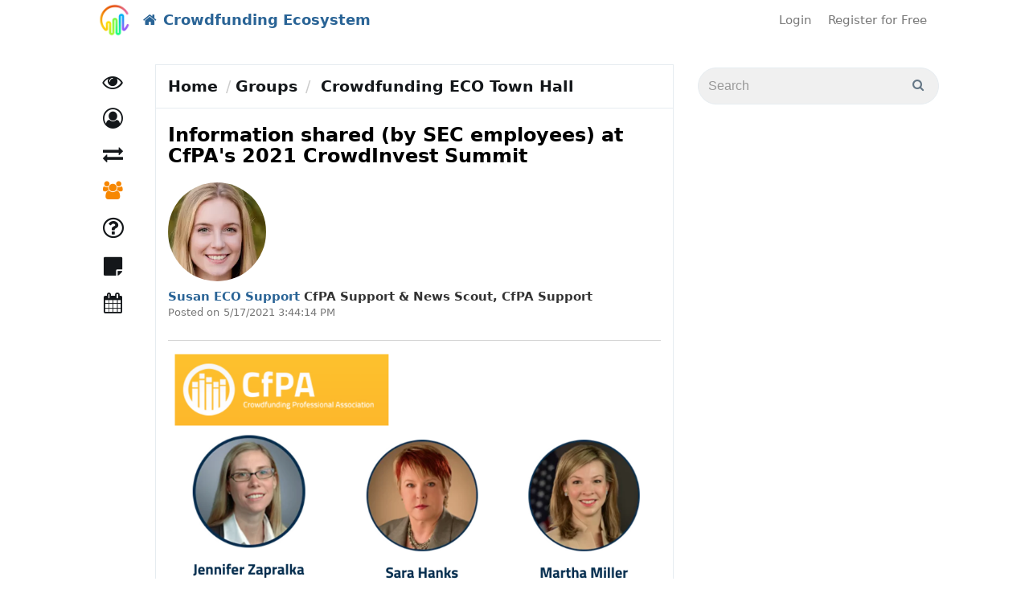

--- FILE ---
content_type: text/html; charset=utf-8
request_url: https://www.crowdfundingecosystem.com/Account/Login?authReturnUrl=%2Ffilemanager%2Fsimplefilepicker%3FonlyImages%3DFalse
body_size: 14380
content:

<!DOCTYPE html>

<html>
<head>
	
	<link rel="dns-prefetch" href="https://www.gstatic.com">
	<link rel="dns-prefetch" href="https://www.google.com">
	<link rel="dns-prefetch" href="https://fonts.gstatic.com">
	<link rel="dns-prefetch" href="https://platform.twitter.com">
	<link rel="dns-prefetch" href="https://www.youtube.com">
	<link rel="dns-prefetch" href="https://www.google-analytics.com">
	<link rel="dns-prefetch" href="https://fonts.googleapis.com">
	<link rel="dns-prefetch" href="https://cdn.syndication.twimg.com">
	<link rel="dns-prefetch" href="https://syndication.twitter.com">
	<link rel="dns-prefetch" href="https://googleads.g.doubleclick.net">

	<meta name="viewport" content="width=device-width, initial-scale=1.0" />
			<title>Login - Crowdfunding Ecosystem</title>
	
	<meta name="description" content='Crowdfunding Ecosystem and Professional Community #regulatedinvestmentcrowdfunding' />
	<meta name="keywords" content='Regulated Investment Crowdfunding, Reg A+, Reg CF, #regulatedinvestmentcrowdfunding, #RIC' />
	<link rel='shortcut icon' type='image/x-icon' href="/image/favicon/98cbaa44d955460893ef86e3bd41a437" />

	<link href="/Content/moderncss?v=jPQMlNlzk5cJ3nlzyswtAjNlFpPzgQugrI5KUUUPNa01" rel="stylesheet" async />

									<script>
		var isAuthenticated = false;
	</script>
	
	<style>
		body {
			padding-bottom: 150px !important;
		}

		.main-content {
			min-height: 450px;
			position: relative;
		}

		.field-icon {
			float: right;
			margin-left: -25px;
			margin-top: -30px;
			position: relative;
			margin-right: 5px;
			z-index: 12;
		}
		.classic-ui .field-icon {
			margin-top: 15px;
			margin-right: 5px;
		}
	</style>
	<link rel="canonical" href="https://www.crowdfundingecosystem.com/account/login" />

	<style>
		.alerts {
			position: fixed;
			top: 10px;
			width: 100%;
			margin-right: 20px;
		}

		.disabled-menu a {
			color: gray;
			cursor: not-allowed;
		}

		#categoriesdd li {
			float: none;
			border-radius: 0;
		}

		@media (min-width: 768px) {
			#top-menu-collapse {
				text-align: right;
				margin-left: 0;
			}

			#top-menu-header {
				box-sizing: initial !important;
			}
		}
	</style>


	








	<style>
		#topLevelMenu a.askAnyExpertBtn, #topLevelMenu button.askAnyExpertBtn {
			background: #fafafa;
		}
	</style>
	<style>
		#topLevelMenu a.askAnyExpertBtn, #topLevelMenu button.askAnyExpertBtn {
			border-color: #868383;
			border-width: 1px;
			border-style: solid;
		}
	</style>
	<style>
		#topLevelMenu a.askAnyExpertBtn, #topLevelMenu button.askAnyExpertBtn {
			color: #5f5959 !important;
		}
	</style>
	<style>
		#topLevelMenu a.askAnyExpertBtn:hover, #topLevelMenu button.askAnyExpertBtn:hover {
			background: #71ec70 !important;
		}
	</style>

	

	<script>
		(function (i, s, o, g, r, a, m) {
			i['GoogleAnalyticsObject'] = r; i[r] = i[r] || function () {
				(i[r].q = i[r].q || []).push(arguments)
			}, i[r].l = 1 * new Date(); a = s.createElement(o),
				m = s.getElementsByTagName(o)[0]; a.async = 1; a.src = g; m.parentNode.insertBefore(a, m)
		})(window, document, 'script', '//www.google-analytics.com/analytics.js', 'ga');
			ga('create', 'UA-54878304-1');	

			ga('create', 'UA-67342206-8', 'auto', { 'name': 'sponsor0' });	
					ga('send', 'pageview');
					ga('sponsor0.send', 'pageview');

	</script>

	<!--[if lt IE 9]>
		<script src="https://oss.maxcdn.com/libs/html5shiv/3.7.0/html5shiv.js"></script>
		<script src="https://oss.maxcdn.com/libs/respond.js/1.4.2/respond.min.js"></script>
	<![endif]-->
</head>
<body class="modern-ui ">
	<input name="__RequestVerificationToken" type="hidden" value="1pwJ-WsTXZuEfvkiz50YZxXWqk3ReaWcH67eYRVgCNfA5Et2EDpkdqUUeZWlLF3ZBKqSWmkmLvhbQXooOhJ_RIBUFbJo_uT8BFjDSvXUBPk1" />
	<div id="header">
		

		<nav class="navbar navbar-default navbar-ecn" style="margin-bottom: 0;">


			<div class="container-fluid navbar-wrapper">
				<div class="header_company-logo navbar-logo">
					
						<a href="/">
							<img src="/image/sitelogo/1f7929d358194d339050e2869aa79209" alt="" />
						</a>
				</div>
				<div class="navbar-header" id="top-menu-header" style="box-sizing: initial;">
					<button type="button" class="navbar-toggle collapsed" data-toggle="collapse" data-target="#top-menu-collapse" aria-expanded="false">
						<span class="sr-only">Toggle navigation</span>
						<span class="icon-bar"></span>
						<span class="icon-bar"></span>
						<span class="icon-bar"></span>
					</button>
						<a href="/" class="navbar-brand">
							<i class="fa fa-home"></i>
							<span>Crowdfunding Ecosystem</span>
						</a>
				</div>
				<div class="collapse navbar-collapse" id="top-menu-collapse">
					<ul class="nav navbar-nav navbar-right" id="topLevelMenu">
							<li>
								<a href="/account/login" class="tm-login">Login</a>
							</li>
								<li>
									<a href="/account/register" class="tm-register">Register for Free</a>
								</li>
													<li style="display:none;">
								<div class="hidden-xs">
									<a id="search-link" href="#" class="tm-search">Search</a>
									<div id="search-popup">
										<form action="/Search" class="form-inline pull-right" role="search" method="GET">
											<p id="popup-pointer"></p>
											<p>
												<input class="form-control" id="search" name="search" placeholder="Search" type="text" value="" /><input type="submit" value="" style="top: 10px" />
											</p>

										</form>
									</div>
								</div>
								<div class="visible-xs-block">
									<form action="/Search" class="" role="search" method="GET">
										<div class="input-group">
											<input class="form-control" id="search" name="search" placeholder="Search" type="text" value="" />
											<span class="input-group-btn">
												<button type="submit" value="" class="btn btn-default">
													<i class="fa fa-search" aria-hidden="true"></i>
												</button>
											</span>
										</div>
									</form>
								</div>
							</li>
					</ul>
				</div>
			</div>
		</nav>


	</div>

	<div class="main-container" id="js-container">
		<div class="main-container-content">
			<div class="navigation_wrap bottomMenu" id="sideNativation">
				<div class="navigation">
					<ul class="mainmenu">


	<li class="" data-tab-name="Feed"><a href="/feed" class="exp-tabs_icon-feed"><span class="exp-tabs_text">Discover</span></a></li>

	<li class="categories-dropdown dropdown " data-tab-name="Categories" style="z-index: 991;">
		<a href="/people/browse/1"
		   class="dropdown-toggle exp-tabs_icon-expert" role="button" aria-haspopup="true" aria-expanded="false"><span class="exp-tabs_text">Contributors<span class="caret"></span></span></a>
		<ul class="dropdown-menu" id="categoriesdd">
					<li class=""><a href="/people/accounting">Accounting</a></li>
					<li class=""><a href="/people/blockchain---crypto">Blockchain &amp; Crypto</a></li>
					<li class=""><a href="/people/community-development">Community Development</a></li>
					<li class=""><a href="/people/funding-portals">Funding Portals</a></li>
					<li class=""><a href="/people/impact-investing">Impact Investing</a></li>
					<li class=""><a href="/people/insurance">Insurance</a></li>
					<li class=""><a href="/people/intrastate">Intrastate</a></li>
					<li class=""><a href="/people/investor-education">Investor Education</a></li>
					<li class=""><a href="/people/issuer-education">Issuer Education</a></li>
					<li class=""><a href="/people/law---legal">Law &amp; Legal</a></li>
					<li class=""><a href="/people/real-estate">Real Estate</a></li>
					<li class=""><a href="/people/reg-a-">Reg A+</a></li>
					<li class=""><a href="/people/reg-cf">Reg CF</a></li>
					<li class=""><a href="/people/regulations---compliance">Regulations &amp; Compliance</a></li>
					<li class=""><a href="/people/tax-issues">Tax Issues</a></li>
		</ul>
	</li>
				<li class=" " data-tab-name="BuyersGuide">
					<a href="/listing" class=" exp-tabs_icon-buyers-guide"><span class="exp-tabs_text">Vendor Directory</span></a>
				</li>
					<li class="" data-tab-name="Ama">
						<a href="/g" class="exp-tabs_icon-groups"><span class="exp-tabs_text">Groups</span></a>
					</li>
				<li class=" " data-tab-name="Ama">
					<a href="/ask" class="exp-tabs_icon-qa"><span class="exp-tabs_text">Q&amp;A</span></a>
				</li>
				<li class="" data-tab-name="Kb">
					<a href="/kb" class="exp-tabs_icon-knowledge"><span class="exp-tabs_text">Knowledge</span></a>
				</li>
				<li class=" " data-tab-name="Events">
					<a href="/events" class=" exp-tabs_icon-events"><span class="exp-tabs_text">Events (Beta)</span></a>
				</li>




					</ul>
				</div>
			</div>

			<div class="container-fluid main-content" role="main">

				<div class="content-wrap">

					<div class="main-content_filter">

					</div>

					<div class="js-main-content">
						


						<div class="content_wrapper">
							<div class="content">
								
<div id="login-box" style="background: rgba(229, 229, 229, 0.8);" class="col-xs-12 col-sm-10 col-md-8 col-md-offset-2">
	<div class="row">
		
		
		<h2>Login to your Account</h2>
		<div class="col-sm-7 col-lg-8" id="login-form">
			<p>
				Enter login Email and password 
					or <a href="/account/register">Register using your Email address:</a>
			</p>
<form action="/account/login?returnUrl=https%3A%2F%2Fwww.crowdfundingecosystem.com%2Ffilemanager%2Fsimplefilepicker%3FonlyImages%3DFalse" id="loginForm" method="post" role="form"><input name="__RequestVerificationToken" type="hidden" value="KzKHv_F7esu0IkqzppbVWfL5VZsVb94w10stjKZZPXxOPrIQYEnFOFgjG_tjWaTswLk84KJCKEhJOOfqsB3jjxt3oGumPbdgB0i1TXzZkJY1" /><div class="validation-summary-valid" data-valmsg-summary="true"><ul><li style="display:none"></li>
</ul></div>				<p class="loginform-email">
					<input data-val="true" data-val-required="The Email field is required." id="Email" name="Email" placeholder="Email" type="text" value="" />
					<span class="loginlabel">Your e-mail address</span>
				</p>
				<p class="loginform-password">
					<input data-val="true" data-val-required="The Password field is required." id="Password" name="Password" placeholder="Password" type="password" />
					<span toggle="#Password" class="fa fa-fw fa-eye field-icon toggle-password"></span>
					<span class="loginlabel">Password</span>
				</p>
				<p class="loginform-remember">
					<input data-val="true" data-val-required="The RememberMe field is required." id="remember" name="RememberMe" type="checkbox" value="true" /><input name="RememberMe" type="hidden" value="false" />
					<label for="remember">Remember me on this computer</label>
				</p>
				<p class="clearfix loginform-submit"><input type="submit" name="l-submit" id="l-submit" class="l-btn" value="Login" /> <a id="forgot" href="/account/passwordrecoverrequest">Forgot your password?</a></p>
</form>		</div>
		
<form action="/account/externallogin?ReturnUrl=https%3A%2F%2Fwww.crowdfundingecosystem.com%2Ffilemanager%2Fsimplefilepicker%3FonlyImages%3DFalse" method="post"><input name="__RequestVerificationToken" type="hidden" value="kqX_C_6i_bOFbgHMbOvR0kaWgIKYgYnOSrWioh5dGr4-rXP4jRdm7zo5E-SlxzYuPlfdNeh2afw5nw8EBTe88nJzPBxXSD676eSvIqIgSG41" />			<div class="col-sm-5 col-lg-4" id="login-opts">
					<p>Login or Register using:</p>

				<p class="social-btn-linkedin">
					<button type="submit" class="social-btn icon-img" id="LinkedIn" name="provider" value="LinkedIn"
							title="Log in using your LinkedIn account">
						<span id="icon-l" class="social-btn-icon"></span><span class="social-btn-text">Linkedin</span>
					</button>
				</p>
				
				
				<p class="social-btn-google">
					<button type="submit" class="social-btn icon-img" id="Google" name="provider" value="Google"
							title="Log in using your Google account">
						<span id="icon-g"></span><span class="social-btn-text">Google</span>
					</button>
				</p>
				
					<div class="loginform-terms"><div class="formatted-content" ></div></div>
			</div>
</form>


	</div>
</div>

<div class="login-form-fade"></div>


							</div>
						</div>

					</div>
				</div>

				<div class="side-panel">
						<form action="/Search" class="search-form main-search-form" role="search" method="GET">
							<div class="input-group">
								<input class="form-control" id="search" name="search" placeholder="Search" type="text" value="" />
								<span class="input-group-btn">
									<button type="submit" value="" class="btn btn-default">
										<i class="fa fa-search" aria-hidden="true"></i>
									</button>
								</span>
							</div>
						</form>
					
					
	<div class="banners-wrap" style="margin-top: 50px;" >
	<div class="" style="text-align: center;">
			<div class="" style="display: inline-block;">
				<a href="https://cfpa.org/join-us-become-a-sponsor/" target="_blank">
					<img src="/image/smallbanner/28fd0f9951a545e3847a179f93f7bfab" class="img-responsive" />
				</a>
			</div>
			<div class="" style="display: inline-block;">
				<a href="https://www.dealmaker.tech?utm_source=display&amp;utm_medium=website&amp;utm_campaign=CfPA+Display&amp;utm_id=CfPA+Display" target="_blank">
					<img src="/image/smallbanner/76bef6bff8c443f5ae2c16cb2cd29be7" class="img-responsive" />
				</a>
			</div>
	</div>
</div>



				</div>



			</div>

		</div>
		<div id="footer" class="clearfix">
			<div class="default-footer">
				<div class="footer-social-icons">
							<span class="fa-stack fa-lg">
								<a href="https://www.facebook.com/CrowdfundingProfessionalAssociation" target="_blank" id="icon-FaceBook">
									<i class="fa fa-circle fa-stack-2x" style="color:RGB(84,84,84)"></i>
									<i class="fa fa-facebook fa-stack-1x fa-inverse"></i>
								</a>
							</span>
							<span class="fa-stack fa-lg">
								<a href="https://www.linkedin.com/company/crowdfunding-professional-association" target="_blank" id="icon-LinkedIn">
									<i class="fa fa-circle fa-stack-2x" style="color:RGB(84,84,84)"></i>
									<i class="fa fa-linkedin fa-stack-1x fa-inverse"></i>
								</a>
							</span>
							<span class="fa-stack fa-lg">
								<a href="https://cfpa.org" target="_blank" id="icon-Website">
									<i class="fa fa-circle fa-stack-2x" style="color:RGB(84,84,84)"></i>
									<i class="fa fa-dribbble fa-stack-1x fa-inverse"></i>
								</a>
							</span>
				</div>

				<div class="skins" style="display:none;">
					
<li class="switch-views_wrap">
	<div class="switch-views">
		<a href="/layout/setfixedlayout" class="active">
			<span class="glyphicon glyphicon-th-large" aria-hidden="true"></span>
		</a>

		<a href="/layout/setwidelayout" class="inactive">
			<span class="glyphicon glyphicon-th-list glyphicon-flip" aria-hidden="true"></span>
		</a>
	</div>
</li>
					ECO Sponsor: Crowdfunding Professional Association
				</div>

				<div class="footer-menu">
					<a href="http://www.brainsy.social/terms">Terms</a> <a href="http://www.brainsy.social/policy">Privacy</a> <a href="#" id="feedbackDlgBtn">Feedback & Support</a>
				</div>

				<p class="copyright">Powered by Brainsy, Inc. (Patented and Patents Pending)</p>
			</div>
				<div style="padding: 15px; padding-left: 0;" class="custom-footer">
					<div class="formatted-content" ></div>
				</div>
		</div>

	</div>

	<script src="/bundles/ecn_modern?v=QbJyAM2TKf8GUg5j0BVlkvWlDNbOaLLw10746o7-Fy81"></script>

	<script>
	var __recaptcha_widgetRenderCallsArr = __recaptcha_widgetRenderCallsArr || [];
	var recaptcha_key = "6LcBTxQTAAAAADGrvvWDET08xK61Uii_zpptw2Gp";
</script>



	
<script type="text/javascript">
	ecn.skin.systemShortName = 'ECO';
	ecn.skin.systemFileBrowserTitle = 'ECO File Browser';
	ecn.systemSettings.ui.maxAttachSize = 10;
	ecn.isAuthenticated = false;
	ecn.profile.isExpert = false;
	ecn.registrationPopupDelay = undefined;
	ecn.filePickerUrl = '/filemanager/filepicker';
	ecn_phones.resend_url = '/phones/resendcode';

	ecn.setModeratorPostsCount(0);
	ecn.setModeratorAmaMessagesCount(0);
	ecn.setModeratorSuggestedLinksCount(0);

	ecn.setSponsorPendingGroupsCount(0);

	ecn.setExpertCallQueueLength(0);
	ecn.setUserCallQueueLength(0);
	ecn.setInCallQueueLength(0);

	ecn.setSkippedNotificationsCountAma(0);
	ecn.setSkippedNotificationsCountGroups(0);

	ecn.setNotificationsInGroupsCount(0);
	ecn.setGroupsCommitmentsCount(0);

	ecn.setAmaNewQuestionsCount(0)
	ecn.setBuyersGuideNewQuestionsCount(0)
	ecn.setUserMentionsCount(0)

	ecn.enableHashtagsInFeed = true;
	ecn.enableHashtagsInKb =  true;
	ecn.enableHashtagsInGroups =  true;
	ecn.enableHashtagsInAma =  true;
	ecn.enableHashtagsInBgAma =  true;

	ecn.logoutTimer = 0;
</script>

<div class="modal fade" tabindex="-1" role="dialog" id="upvotesListPopup">
	<div class="modal-dialog" role="document">
		<div class="modal-content">
			<div class="modal-header">
				<button type="button" class="close" data-dismiss="modal" aria-label="Close"><span aria-hidden="true">&times;</span></button>
				<h4 class="modal-title">Upvotes</h4>
			</div>
			<div class="modal-body" id="upvotesListPopupBody">

			</div>
		</div>
	</div>
</div>
	<script>
		ecn.modernLayout = true;
		ecn.tinyMceCustomStylesFile = '/content/tinymce/content_modern.css';
	</script>


	<div class="modal fade" id="feedbackDlg" tabindex="-1" role="dialog" aria-labelledby="myModalLabel" aria-hidden="true">
		<div class="modal-dialog">
			<div class="modal-content" style="padding: 15px;" id="feedbackDlgContent">

			</div>
		</div>
	</div>

	<script type="text/template" id="feedbackDlgBodyTemplate">
		<iframe title="Feedback Form" class="freshwidget-embedded-form" id="freshwidget-embedded-form"
				src="https://brainsy.freshdesk.com/widgets/feedback_widget/new?&widgetType=embedded&screenshot=No&captcha=yes" scrolling="no"
				height="500px" width="100%" frameborder="0"></iframe>
	</script>


	<div class="modal fade" id="shareCommentDlg" tabindex="-1" role="dialog" aria-labelledby="myModalLabel" aria-hidden="true">
		<div class="modal-dialog">
			<div class="modal-content">
				<div class="modal-header">
					<button type="button" class="close" data-dismiss="modal" aria-label="Close"><span aria-hidden="true">&times;</span></button>
					<h4 class="modal-title">Share something...</h4>
				</div>
				<div class="modal-body" style="padding: 30px;">
					<div class="share-bar-container">
					</div>
				</div>

			</div>
		</div>
	</div>

	<div id="shareContentResult" style="display: none;">
		<div class="alert alert-info text-info">
			Your content was sent. <a href="/feed">View</a>
		</div>
	</div>


	<script type="text/javascript">

		$(document).ready(function () {
			// http://stackoverflow.com/questions/7703878/how-can-i-hold-twitter-bootstrap-popover-open-until-my-mouse-moves-into-it/23820526#23820526
			var originalLeave = $.fn.popover.Constructor.prototype.leave;
			$.fn.popover.Constructor.prototype.leave = function (obj) {
				var self = obj instanceof this.constructor ?
					obj : $(obj.currentTarget)[this.type](this.getDelegateOptions()).data('bs.' + this.type);
				var container, timeout;

				originalLeave.call(this, obj);

				if (obj.currentTarget) {
					if (false === self.options.container) {
						container = $(obj.currentTarget).siblings('.popover');
					}
					else {
						container = $('.popover', self.options.container);
					}
					timeout = self.timeout;
					container.one('mouseenter', function () {
						clearTimeout(timeout);
						container.one('mouseleave', function () {
							$.fn.popover.Constructor.prototype.leave.call(self, self);
						});
					});
				}
			};

			$('.toolTipItem').popover({ delay: { show: 0, hide: 500 }, trigger: 'hover', title: 'Hint', placement: 'auto' });
		});
		$(document).ready(function () {
			$("#search-link").click(function () {
				$("#search-popup").fadeToggle();
				return false;
			});
		});

	</script>

	
	<script>
		$(document).ready(function () {
			$('#loginForm').on('submit', function (e) {
				e.preventDefault();
				var val = $('#Email').val();
				val = $.trim(val);
				$('#Email').val(val);
				this.submit();
			});
		});

		ecn.registrationPopupDelay = 0;

		$(".toggle-password").click(function () {

			$(this).toggleClass("fa-eye fa-eye-slash");
			var input = $($(this).attr("toggle"));
			if (input.attr("type") == "password") {
				input.attr("type", "text");
			} else {
				input.attr("type", "password");
			}
		});
	</script>


	<div class="modal fade modal-lg" id="chooseAttachedImageDlg" tabindex="-1" role="dialog" aria-labelledby="myModalLabel" aria-hidden="true">
		<div class="modal-dialog">
			<div class="modal-content">
				<div class="modal-header">
					<button type="button" class="close" data-dismiss="modal" aria-hidden="true">&times;</button>
					<h4 class="modal-title" id="myModalLabel">Select file...</h4>
				</div>
				<div class="modal-body">
				</div>
				<div class="modal-footer">
					<button type="button" class="btn btn-danger" data-dismiss="modal" id="removeImageBtn">Remove</button>
					<button type="button" class="btn btn-default" data-dismiss="modal">CANCEL</button>
				</div>
			</div>
		</div>
	</div>

	
<div class="modal fade" tabindex="-1" role="dialog" id="repostWithCommentDlg" style="z-index: 1100;">
	<div class="modal-dialog" role="document">
		<div class="modal-content" style="z-index: 22000">
			<div class="modal-header">
				<button type="button" class="close" data-dismiss="modal" aria-label="Close"><span aria-hidden="true">&times;</span></button>
				<h4 class="modal-title">Repost with comment</h4>
			</div>
			<div class="modal-body">
				<div class="form-group">
					<select class="form-control" id="repostViewingPermission" name="viewingPermission"><option value="0">Public: Visible to anyone on or off this site</option>
<option value="2">My Connections: Visible only to your connections.</option>
</select>
				</div>
				<div class="form-group">
					<textarea cols="20" id="repostCommentEdit" name="Comment" placeholder="Begin typing your comment ..." rows="2">
</textarea>
				</div>
				<div class="form-group" id="repostPreview">

				</div>
			</div>
			<div class="modal-footer">
				<button type="button" class="btn btn-default" data-dismiss="modal">Close</button>
				<button type="button" class="btn btn-success js-post-repost-with-comment" data-dismiss="modal">Repost</button>
			</div>
		</div>
	</div>
</div>


<div class="modal fade" tabindex="-1" role="dialog" id="feedProhibitedContentActionsDlg" style="z-index: 1100; ">
	<div class="modal-dialog" role="document" style="max-width: 240px;">
		<div class="modal-content" style="z-index: 22000">
			<div class="modal-header">
				<button type="button" class="close" data-dismiss="modal" aria-label="Close"><span aria-hidden="true">&times;</span></button>
				<h4 class="modal-title">Post not sent</h4>
			</div>
			<div class="modal-body">

				<p>
					We’re sorry, but we weren’t able to send your Post. Would you like to revise and retry or save this Post in drafts?
				</p>
				<div class="" style="text-align:center;">
					<button type="button" class="btn btn-default" style="width: 100%;" id="confirmSaveFeedDraftBtn">Save to Drafts</button>
					<button type="button" class="btn btn-default" style="width: 100%;" data-dismiss="modal">Revise & Retry</button>
					<button type="button" class="btn btn-danger" style="width: 100%;" id="deleteProhibitedContentBtn">Delete & Cancel</button>
				</div>
			</div>
		</div>
	</div>
</div>


<div class="modal" tabindex="-1" role="dialog" id="contentDialog" style="z-index: 1100; ">
	<div class="modal-dialog" role="document">
		<div class="modal-content" style="z-index: 22000">
			<div class="modal-header">
				<button type="button" class="close" data-dismiss="modal" aria-label="Close"><span aria-hidden="true">&times;</span></button>
				<div class="modal-header-content" style="font-weight: bold;"></div>
			</div>
			<div class="modal-body">

			</div>
			<div class="modal-footer">
				<button type="button" class="btn btn-danger" data-dismiss="modal">Close</button>
				<button type="button" class="btn print-dialog-btn pull-left" style="display: none;">
					<i class="fa fa-print" aria-hidden="true"></i>
				</button>
			</div>
		</div>
	</div>
</div>

<div id="simpleProgressPopup">
	<div style="width: 100px; margin-left: auto; margin-right: auto; margin-top: 45vh;">
		<i class="fa fa-spinner fa-spin fa-3x fa-fw"></i>
	</div>
</div>

	<div class="modal fade modal-lg" id="giveGiftDlg" tabindex="-1" role="dialog" aria-labelledby="giveGiftDlgLabel" aria-hidden="true">
		<div class="modal-dialog">
			<div class="modal-content">
				<div class="modal-header">
					<button type="button" class="close" data-dismiss="modal" aria-hidden="true">&times;</button>
					<h4 class="modal-title" id="giveGiftDlgLabel">Give a gift</h4>
				</div>
				<div class="modal-body" id="giveGiftDlgBody">
				</div>
				<div class="modal-body" id="giveGiftDlgBodyLoader" style="text-align: center;">
					<i class="fa fa-spinner fa-spin fa-3x fa-fw"></i>
				</div>
			</div>
		</div>
	</div>

	<script>
		$("abbr.timeago").timeago();
		$(document).ready(function () {
			$('[data-toggle="popover"]').popover({ container: 'body', placement: 'auto', trigger: 'click hover' });
		});
	</script>
	
<div class="modal fade" tabindex="-1" role="dialog" id="confirm-phone-dlg" style="z-index: 1100;">
	<div class="modal-dialog" role="document">
		<div class="modal-content" style="z-index: 22000">
			<div class="modal-header">
				<button type="button" class="close" data-dismiss="modal" aria-label="Close"><span aria-hidden="true">&times;</span></button>
				<h4 class="modal-title">Confirm your phone <span class="phone-number"></span></h4>
			</div>
			<div class="modal-body" id="confirm-phone-form">
				
			</div>
			<div class="modal-footer">
				<button type="button" class="btn btn-default" data-dismiss="modal">Close</button>
			</div>
		</div>
	</div>
</div>
	
	<div class="alerts" id="alert_placeholder" style="z-index: 1001">

	</div>
	<div id="newAmaMessageDlgContainer">
	</div>
	<script id="newAmaMessageDlgTemplate" type="text/template">
		
<div class="modal" tabindex="-1" role="dialog" id="askQuestionDlg">
	<div class="modal-dialog modal-dialog-primary" role="document" id="replyFormPlaceholder0">
		<div class="modal-content">

				<div class="modal-header" >
					<button type="button" class="close" data-dismiss="modal" aria-label="Close"><span aria-hidden="true">&times;</span></button>
					<img src="" style="display: none;" class="ask-expert-avatar"/>
					<h4 class="modal-title" >
						Asking
						<span>all experts on Crowdfunding Ecosystem</span>
					</h4>
				</div>
<form action="/ama/newanonymousquestion" data-ajax="true" data-ajax-begin="ama.submitMessageFromPopup" data-ajax-method="POST" data-ajax-success="ama.newMessageFromPopupSuccess" id="form0" method="post" style="width:100%;">					<div class="modal-body">
						<div>
							<div class="reply-form-placeholder" style="border: 0; margin: 0; padding: 0;">
<input id="ExpertFullName" name="ExpertFullName" type="hidden" value="" /><input data-val="true" data-val-required="The PopupDlg field is required." id="PopupDlg" name="PopupDlg" type="hidden" value="True" /><input id="ExpertCommonId" name="ExpertCommonId" type="hidden" value="" /><input data-val="true" data-val-number="The field ParentMessageId must be a number." id="ParentMessageId" name="ParentMessageId" type="hidden" value="" /><input data-val="true" data-val-number="The field RootMessageId must be a number." id="RootMessageId" name="RootMessageId" type="hidden" value="" />									<div class="form-group title-editor">
										<h3 style="margin-top: 0;">Write a question here ...<span class="text-danger">&nbsp;(Free)</span></h3>
										<textarea autocomplete="off" class="form-control length-counter" cols="80" data-counter-id="#questionLengthCounter" data-val="true" data-val-maxlength="Question: 288 characters maximum" data-val-maxlength-max="288" data-val-minlength="Question: 10 characters mininum" data-val-minlength-min="10" data-val-required="Question: 10 characters mininum" id="Title" maxlength="288" minlength="10" name="Title" placeholder="My question is..." rows="3">
</textarea>
										<div id="questionLengthCounter"></div>
									</div>
									<div class="form-group" style="margin-bottom: 0;">
										<label>
											<span class="text-danger" id="warningIfToAllExperts">
												Questions and replies are posted publicly on the ECO website.
												<a href="/people/browse/1" target="_blank">View featured experts.</a>
											</span>
											<span class="text-danger" id="warningIfToOneExperts">
												Questions and replies are posted publicly on the ECO website.
												If an expert declines to answer your question, it may be passed along to others.
												
											</span>
										</label>
									</div>
									<div class="form-group radio">
										<label>
											<input class="anonymousQuestionRB" data-val="true" data-val-required="The NewUserRegistration field is required." id="NewUserRegistration" name="NewUserRegistration" onchange="ama.newUserRegistrationChanged($(this));" type="radio" value="False" />
											Post Anonymously
										</label>
									</div>
									<div class="form-group radio">
										<label>
											<input checked="checked" id="NewUserRegistration" name="NewUserRegistration" onchange="ama.newUserRegistrationChanged($(this));" type="radio" value="True" />
											Register when submitting your Question (and receive a notification when an Answer is posted).
											Existing users <a href="/account/login?returnUrl=https%3A%2F%2Fwww.crowdfundingecosystem.com%2Faccount%2Flogin%3FreturnUrl%3Dhttps%253A%252F%252Fwww.crowdfundingecosystem.com%252Fask%252Fwhy-is-finra-the-entity-responsible-for-granting-reg-cf-portal-licenses" id="saveBeforeLoginBtn">Login</a>.
										</label>
									</div>
									<div id="newUserRegistrationFields" class="newUserRegistrationFields">
										<div class="row">
											<div class="col-sm-6">
												<label for="FirstName">First Name</label>
												<input class="form-control" data-val="true" data-val-maxlength="The field FirstName must be a string or array type with a maximum length of &#39;64&#39;." data-val-maxlength-max="64" id="FirstName" name="FirstName" placeholder="First Name" type="text" value="" />
											</div>
											<div class="col-sm-6">
												<label for="LastName">Last Name</label>
												<input class="form-control" data-val="true" data-val-maxlength="The field LastName must be a string or array type with a maximum length of &#39;64&#39;." data-val-maxlength-max="64" id="LastName" name="LastName" placeholder="Last Name" type="text" value="" />
											</div>
											<div class="col-sm-12" style="margin-top: 10px;">
												<label for="Email">Email address (not shared)</label>
												<input class="form-control" id="Email" name="Email" placeholder="Email Address" type="text" value="" />
											</div>
										</div>
										<div class="form-group">
											<label style="font-weight: normal;">By registering, you agree to the <a href="http://www.brainsy.social/terms" target="_blank">ECO website Terms</a>. (Expert will receive Question after email address confirmed).</label>
										</div>
									</div>
									<div class="form-group">
										<textarea class="form-control" cols="100" data-html="0" id="Text" name="Text" placeholder="Add any details here (recommended)" rows="5" style="width: 100%;">
</textarea>
									</div>
									<div class="form-group">
										<div class="panel panel-default">
											<div class="panel-heading" role="tab" id="headingOne">
												<h4 class="panel-title">
													<a data-toggle="collapse" data-parent="#accordion" href="#collapseOne" aria-expanded="true" aria-controls="collapseOne"
													   style="color: #2a6496;">
														Click to select categories for your question (required)
													</a>
												</h4>
											</div>
											<div id="collapseOne" class="panel-collapse collapse-in collapse in" role="tabpanel" aria-labelledby="headingOne">
												<div class="panel-body tags-container">
													<ul style="padding-left: 0;" class="tags-list">
														<li class="checkbox">
	<input data-val="true" data-val-number="The field Id must be a number." data-val-required="The Id field is required." id="Tags_0__Id" name="Tags[0].Id" type="hidden" value="321" />
	<input id="Tags_0__Name" name="Tags[0].Name" type="hidden" value="Accounting" />
	<label>
		<input class="tag-checkbox" data-val="true" data-val-required="The Selected field is required." id="Tags_0__Selected" name="Tags[0].Selected" type="checkbox" value="true" /><input name="Tags[0].Selected" type="hidden" value="false" />
		Accounting
	</label>
</li>
<li class="checkbox">
	<input data-val="true" data-val-number="The field Id must be a number." data-val-required="The Id field is required." id="Tags_1__Id" name="Tags[1].Id" type="hidden" value="134" />
	<input id="Tags_1__Name" name="Tags[1].Name" type="hidden" value="Blockchain &amp; Crypto" />
	<label>
		<input class="tag-checkbox" data-val="true" data-val-required="The Selected field is required." id="Tags_1__Selected" name="Tags[1].Selected" type="checkbox" value="true" /><input name="Tags[1].Selected" type="hidden" value="false" />
		Blockchain &amp; Crypto
	</label>
</li>
<li class="checkbox">
	<input data-val="true" data-val-number="The field Id must be a number." data-val-required="The Id field is required." id="Tags_2__Id" name="Tags[2].Id" type="hidden" value="128" />
	<input id="Tags_2__Name" name="Tags[2].Name" type="hidden" value="Community Development" />
	<label>
		<input class="tag-checkbox" data-val="true" data-val-required="The Selected field is required." id="Tags_2__Selected" name="Tags[2].Selected" type="checkbox" value="true" /><input name="Tags[2].Selected" type="hidden" value="false" />
		Community Development
	</label>
</li>
<li class="checkbox">
	<input data-val="true" data-val-number="The field Id must be a number." data-val-required="The Id field is required." id="Tags_3__Id" name="Tags[3].Id" type="hidden" value="117" />
	<input id="Tags_3__Name" name="Tags[3].Name" type="hidden" value="Funding Portals" />
	<label>
		<input class="tag-checkbox" data-val="true" data-val-required="The Selected field is required." id="Tags_3__Selected" name="Tags[3].Selected" type="checkbox" value="true" /><input name="Tags[3].Selected" type="hidden" value="false" />
		Funding Portals
	</label>
</li>
<li class="checkbox">
	<input data-val="true" data-val-number="The field Id must be a number." data-val-required="The Id field is required." id="Tags_4__Id" name="Tags[4].Id" type="hidden" value="127" />
	<input id="Tags_4__Name" name="Tags[4].Name" type="hidden" value="Impact Investing" />
	<label>
		<input class="tag-checkbox" data-val="true" data-val-required="The Selected field is required." id="Tags_4__Selected" name="Tags[4].Selected" type="checkbox" value="true" /><input name="Tags[4].Selected" type="hidden" value="false" />
		Impact Investing
	</label>
</li>
<li class="checkbox">
	<input data-val="true" data-val-number="The field Id must be a number." data-val-required="The Id field is required." id="Tags_5__Id" name="Tags[5].Id" type="hidden" value="320" />
	<input id="Tags_5__Name" name="Tags[5].Name" type="hidden" value="Insurance" />
	<label>
		<input class="tag-checkbox" data-val="true" data-val-required="The Selected field is required." id="Tags_5__Selected" name="Tags[5].Selected" type="checkbox" value="true" /><input name="Tags[5].Selected" type="hidden" value="false" />
		Insurance
	</label>
</li>
<li class="checkbox">
	<input data-val="true" data-val-number="The field Id must be a number." data-val-required="The Id field is required." id="Tags_6__Id" name="Tags[6].Id" type="hidden" value="124" />
	<input id="Tags_6__Name" name="Tags[6].Name" type="hidden" value="Intrastate" />
	<label>
		<input class="tag-checkbox" data-val="true" data-val-required="The Selected field is required." id="Tags_6__Selected" name="Tags[6].Selected" type="checkbox" value="true" /><input name="Tags[6].Selected" type="hidden" value="false" />
		Intrastate
	</label>
</li>
<li class="checkbox">
	<input data-val="true" data-val-number="The field Id must be a number." data-val-required="The Id field is required." id="Tags_7__Id" name="Tags[7].Id" type="hidden" value="325" />
	<input id="Tags_7__Name" name="Tags[7].Name" type="hidden" value="Investor Education" />
	<label>
		<input class="tag-checkbox" data-val="true" data-val-required="The Selected field is required." id="Tags_7__Selected" name="Tags[7].Selected" type="checkbox" value="true" /><input name="Tags[7].Selected" type="hidden" value="false" />
		Investor Education
	</label>
</li>
<li class="checkbox">
	<input data-val="true" data-val-number="The field Id must be a number." data-val-required="The Id field is required." id="Tags_8__Id" name="Tags[8].Id" type="hidden" value="324" />
	<input id="Tags_8__Name" name="Tags[8].Name" type="hidden" value="Issuer Education" />
	<label>
		<input class="tag-checkbox" data-val="true" data-val-required="The Selected field is required." id="Tags_8__Selected" name="Tags[8].Selected" type="checkbox" value="true" /><input name="Tags[8].Selected" type="hidden" value="false" />
		Issuer Education
	</label>
</li>
<li class="checkbox">
	<input data-val="true" data-val-number="The field Id must be a number." data-val-required="The Id field is required." id="Tags_9__Id" name="Tags[9].Id" type="hidden" value="118" />
	<input id="Tags_9__Name" name="Tags[9].Name" type="hidden" value="Law &amp; Legal" />
	<label>
		<input class="tag-checkbox" data-val="true" data-val-required="The Selected field is required." id="Tags_9__Selected" name="Tags[9].Selected" type="checkbox" value="true" /><input name="Tags[9].Selected" type="hidden" value="false" />
		Law &amp; Legal
	</label>
</li>
<li class="checkbox">
	<input data-val="true" data-val-number="The field Id must be a number." data-val-required="The Id field is required." id="Tags_10__Id" name="Tags[10].Id" type="hidden" value="122" />
	<input id="Tags_10__Name" name="Tags[10].Name" type="hidden" value="Real Estate" />
	<label>
		<input class="tag-checkbox" data-val="true" data-val-required="The Selected field is required." id="Tags_10__Selected" name="Tags[10].Selected" type="checkbox" value="true" /><input name="Tags[10].Selected" type="hidden" value="false" />
		Real Estate
	</label>
</li>
<li class="checkbox">
	<input data-val="true" data-val-number="The field Id must be a number." data-val-required="The Id field is required." id="Tags_11__Id" name="Tags[11].Id" type="hidden" value="319" />
	<input id="Tags_11__Name" name="Tags[11].Name" type="hidden" value="Reg A+" />
	<label>
		<input class="tag-checkbox" data-val="true" data-val-required="The Selected field is required." id="Tags_11__Selected" name="Tags[11].Selected" type="checkbox" value="true" /><input name="Tags[11].Selected" type="hidden" value="false" />
		Reg A+
	</label>
</li>
<li class="checkbox">
	<input data-val="true" data-val-number="The field Id must be a number." data-val-required="The Id field is required." id="Tags_12__Id" name="Tags[12].Id" type="hidden" value="322" />
	<input id="Tags_12__Name" name="Tags[12].Name" type="hidden" value="Reg CF" />
	<label>
		<input class="tag-checkbox" data-val="true" data-val-required="The Selected field is required." id="Tags_12__Selected" name="Tags[12].Selected" type="checkbox" value="true" /><input name="Tags[12].Selected" type="hidden" value="false" />
		Reg CF
	</label>
</li>
<li class="checkbox">
	<input data-val="true" data-val-number="The field Id must be a number." data-val-required="The Id field is required." id="Tags_13__Id" name="Tags[13].Id" type="hidden" value="115" />
	<input id="Tags_13__Name" name="Tags[13].Name" type="hidden" value="Regulations &amp; Compliance" />
	<label>
		<input class="tag-checkbox" data-val="true" data-val-required="The Selected field is required." id="Tags_13__Selected" name="Tags[13].Selected" type="checkbox" value="true" /><input name="Tags[13].Selected" type="hidden" value="false" />
		Regulations &amp; Compliance
	</label>
</li>
<li class="checkbox">
	<input data-val="true" data-val-number="The field Id must be a number." data-val-required="The Id field is required." id="Tags_14__Id" name="Tags[14].Id" type="hidden" value="329" />
	<input id="Tags_14__Name" name="Tags[14].Name" type="hidden" value="Tax Issues" />
	<label>
		<input class="tag-checkbox" data-val="true" data-val-required="The Selected field is required." id="Tags_14__Selected" name="Tags[14].Selected" type="checkbox" value="true" /><input name="Tags[14].Selected" type="hidden" value="false" />
		Tax Issues
	</label>
</li>

														<hr />
														<li class="checkbox">
															<label>
																<input id="unclassified-checkbox" name="Unclassified" type="checkbox" value="true" /><input name="Unclassified" type="hidden" value="false" />
																Unclassified
															</label>
														</li>
													</ul>
												</div>
											</div>
										</div>
									</div>
									<div class="form-group">
										<div id="recaptcha"></div>
									</div>
							</div>
						</div>
					</div>
					<div class="modal-footer">
							<button type="button" class="btn btn-default" data-dismiss="modal">Cancel</button>
							<button type="submit" class="btn btn-primary js-ama-submit-btn" disabled>Submit</button>
					</div>
</form>
		</div>
	</div>
</div>
	</script>

<div class="modal fade" tabindex="-1" role="dialog" id="registerPopupDlg">
	<div class="modal-dialog modal-dialog-primary" role="document">
		<div class="modal-content">
			<div class="modal-header">
				<button type="button" class="close" data-dismiss="modal" onclick="ecn.onRegisterDlgClose();"
						aria-label="Close">
					<span aria-hidden="true">&times;</span>
				</button>
				<h4 class="modal-title">Register (FREE) and Get Email News Updates</h4>
			</div>
			<div class="modal-body" id="registerPopupDlgBody">

				<p>
	New users only. Existing users <a href="/account/login">Login</a>
	or
	<a href="/account/passwordrecoverrequest">Recover</a> your password.
</p>
<form action="/account/registerdlgpost" data-ajax="true" data-ajax-begin="ecn.onRegisterDlgBeginRequest" data-ajax-complete="ecn.onRegisterDlgSuccess" data-ajax-method="POST" data-ajax-mode="replace" data-ajax-update="#registerPopupDlgBody" id="registerPopupDlgForm" method="post" role="form"><input name="__RequestVerificationToken" type="hidden" value="Ys4cnHxsQ9vNiOZVSjkxmi_sg1AGDa8-eB5iBk9YMB0MZrVgejuOB4O-WsipfH9aKXXxRuL2euLFbW7A_bM5ED4UllKvNAEHYfh5m2Mub_Q1" /><input id="BountyReferralCode" name="BountyReferralCode" type="hidden" value="" />	<div class="row">
		<div class=" col-xs-12 col-sm-6">
			<div class="form-group">
				<input name="zz" class="form-control valid" id="zz" type="text" placeholder="First Name"
					   data-val-required="The FirstName field is required." data-val-maxlength-max="64"
					   data-val-maxlength="First Name is too long" data-val="true">
			</div>
		</div>
		<div class=" col-xs-12 col-sm-6">
			<div class="form-group">
				<input name="zzz" class="form-control valid" id="zzz" type="text" placeholder="Last Name"
					   data-val-required="The LastName field is required." data-val-maxlength-max="64" 
					   data-val-maxlength="First Name is too long" data-val="true">
			</div>
		</div>
	</div>
    <div class="form-group">
        
        <input class="form-control" data-val="true" data-val-email="The Email field is not a valid e-mail address." data-val-required="Required" id="Email" name="Email" placeholder="Email" type="text" value="" />

        <span class="field-validation-valid" data-valmsg-for="Email" data-valmsg-replace="true"></span>
    </div>
	<div class="form-group">
		
		<input class="form-control" data-val="true" data-val-equalto="Email addresses do not match" data-val-equalto-other="*.Email" data-val-required="Required" id="ConfirmEmail" name="ConfirmEmail" placeholder="Re-enter Email" type="text" value="" />

        <span class="field-validation-valid" data-valmsg-for="ConfirmEmail" data-valmsg-replace="true"></span>
	</div>
	<div class="form-group">
		<div class="recaptcha"></div>
	</div>
	<div class="form-group required-terms" style="margin-bottom: 0;">
		<input type="submit" value="Register" class="btn btn-primary pull-right">
		<span>By clicking Register you agree to the ECO website <a href="http://www.brainsy.social/terms" target="_blank">Terms</a>.</span>
	</div>
</form>
			</div>
		</div>
	</div>
</div>

	<script>
		$('#newAmaMessageDlgContainer').html($('#newAmaMessageDlgTemplate').html());
		$(document).ready(function () {
			$('[data-toggle="popover"]').popover({ container: 'body', placement: 'auto', trigger: 'hover' });
		});

		$('#feedbackDlgBtn').click(function (e) {
			e.preventDefault();
			$('#feedbackDlgContent').html($('#feedbackDlgBodyTemplate').html());
			$('#feedbackDlg').modal();
		});
	</script>

	<script>

		/* Height for Navigation and Side Panel */
		/*	var delay = (function(){
			  var timer = 0;
			  return function(callback, ms){
				clearTimeout (timer);
				timer = setTimeout(callback, ms);
			  };
			})();
			function updateNavigationHeight() {
				$( ".navigation" ).each(function() {
					var headerMenuHeight = $(this).height();
					var scrollHeight = $(window).height();
					var scrollHeightTotal = scrollHeight - 80;

					if (scrollHeight <= headerMenuHeight) {
						$(this).css("height", scrollHeightTotal);
					} else {
						$(this).css("height", 'auto');
					};
				});
			}
			function updateMenuHeight() {
				$( "#topLevelMenu .dropdown-menu" ).each(function() {
					var topMenuHeight = $(this).height();
					var topMenuTotalHeight = topMenuHeight + 30;
					var windowHeight = $(window).height();
					var windowHeightTotal = windowHeight - 30;

					if (windowHeight <= topMenuTotalHeight) {
						$(this).css("height", windowHeightTotal);
					} else {
						$(this).css("height", 'auto');
					};
				});
			}
			$(document).ready(function () {
				updateNavigationHeight()
				updateMenuHeight();
				$(window).resize(function() {
					delay(function(){
						updateNavigationHeight()
						updateMenuHeight();
					}, 500);
				});
			});
		*/
	</script>

	</body>
</html>


--- FILE ---
content_type: application/javascript
request_url: https://www.crowdfundingecosystem.com/Scripts/App/groups.js
body_size: 6841
content:
(function (ecn_groups, $, undefined) {
	ecn_groups.groupUrl = '';
	ecn_groups.filesCount = 0;
	ecn_groups.anonymousUser = false;
	var uploadErrorMessageVisible = false;
	var dropzone;

	function removeDropzone() {
		if (dropzone) {
			dropzone.destroy();
			dropzone = undefined;
		}
	}

	function removeHtmlEditors() {
		tinymce.remove();
	}

	function checkFilesForm() {
		var count = $('#mlAddFilesList tr:visible').length;
		if (count > 0 && $('#ml-files input[name=Title]').val())
			$('#addFilesToMediaSubmitBtn').prop('disabled', null);
		else
			$('#addFilesToMediaSubmitBtn').prop('disabled', 'disabled');
	}

	function initDropZone() {
		if (dropzone)
			removeDropzone();
		var previewNode = document.querySelector("#template");
		if (!previewNode)
			return;
		previewNode.id = "";
		var previewTemplate = previewNode.parentNode.innerHTML;
		previewNode.parentNode.removeChild(previewNode);

		dropzone = new Dropzone(document.body, {
			url: "/Groups/Upload",
			previewsContainer: "#previews",
			clickable: "#clickable",
			paramName: "file",
			maxFilesize: 10,
			thumbnailWidth: 80,
			thumbnailHeight: 80,
			parallelUploads: 20,
			previewTemplate: previewTemplate,
			autoQueue: true,
			hiddenInputContainer: '#dropzonecontainer',
			params: { groupUrl: ecn_groups.groupUrl },
			init: function () {
				this.on('success', function (file, data) {
					if (data.Error) {
						if (!uploadErrorMessageVisible) {
							uploadErrorMessageVisible = true;
							bootbox.alert(data.Message, function () {
								uploadErrorMessageVisible = false;
							});
						}
						return;
					}
					var template = $('#mlNewFileTemplate').html();
					template = template.replace('{FileName}', data.FileName);
					template = template.replace('{FileSize}', data.Size);
					template = template.replace('{Secret}', data.Secret);
					template = $(template);
					template.find('input[name=Secret]').attr('name', 'Files[' + ecn_groups.filesCount + '].Secret').val(data.Secret);
					template.find('input[name=Deleted]').attr('name', 'Files[' + ecn_groups.filesCount + '].Deleted').val('False');
					$('#mlAddFilesList').prepend(template);

					ecn_groups.filesCount++;
					checkFilesForm();
				});

				this.on("totaluploadprogress", function (progress) {
					document.querySelector("#total-progress .progress-bar").style.width = progress + "%";
				});

				this.on("sending", function (file) {
					document.querySelector("#total-progress").style.opacity = "1";
				});

				this.on("queuecomplete", function (progress) {
					document.querySelector("#total-progress").style.opacity = "0";
				});

				this.on("error", function (event) {
					if (event.size > ecn.systemSettings.ui.maxAttachSize * 1048576)
						bootbox.alert('The file you attempted to upload is too large. There is a limit of ' +
							ecn.systemSettings.ui.maxAttachSize + 'Mb for any single upload.');
				});
			}
		});

		dropzone.on("addedfile", function (file) {
			//$('#f')
		});

	}

	function mediaLibraryDescriptionHtmlEditor() {
		if (ecn_groups.anonymousUser) {
			var params = $.extend({}, ecn.tinyMceSettings, {
				setup: function (ed) {
					ed.on('keyup', function (editor) {
						var value = tinyMCE.activeEditor.getContent({ format: 'text' }).trim();
						checkTosViolations(value);
					});
				},
				selector: '#addToMediaLibraryDlgBody textarea[name=Description]',
				plugins: [
					'autoresize',
				],
				use_hashtags: ecn.enableHashtagsInGroups,
			});
			tinymce.init(params);
			return;
		}

		var params = $.extend({}, ecn.tinyMceSettings, {
			selector: '#addToMediaLibraryDlgBody textarea[name=Description]',
			plugins: [
			"autoresize advlist autolink link ecn_image lists ecn_drive",
			"code media",
			"paste"
			],
			toolbar: "undo redo | styleselect | bold italic | " +
			"alignleft aligncenter alignright alignjustify | bullist numlist outdent indent | link unlink ecn_image",
			setup: function (ed) {
				ed.on('keyup', function (editor) {
					var value = tinyMCE.activeEditor.getContent({ format: 'text' }).trim();
					checkTosViolations(value);
				});
			},
			mobile: {
				theme: 'silver',
				plugins: [
				"autoresize advlist autolink link ecn_image lists ecn_drive group_topic_attachment",
				"code media",
				"paste"
				],
				toolbar: "undo redo | bold italic | " +
				"bullist numlist | forecolor | link unlink ecn_image group_topic_attachment_new_file ecn_drive",
			},
			extended_valid_elements: 'span[original-email|class]',
		});
		params.use_hashtags = ecn.enableHashtagsInGroups;
		tinymce.init(params);
	}

	ecn_groups.showAddToLibraryDlg = function (group) {
		$.ajax({
			url: '/groups/AddLibraryItem?url=' + group,
			type: 'GET',
			cache: false,
			success: function (result) {
				$('#mediaLibraryDialogContainer').html(result);
				//$('#addToMediaLibraryDlgBody').html(result);
				initDropZone();
				$('#addToMediaLibraryDlg').modal();
				$('#addToMediaLibraryDlg').on('hide.bs.modal', function (e) {
					removeDropzone();
					removeHtmlEditors();
				});
				mediaLibraryDescriptionHtmlEditor();
				$('#mediaLibraryDialogContainer').find('form').removeData('validator');
				$('#mediaLibraryDialogContainer').find('form').removeData('unobtrusiveValidation');
				$.validator.unobtrusive.parse('#mediaLibraryDialogContainer form');
			}
		});
	}

	ecn_groups.addFilesToLibrarySuccess = function () {
		initDropZone();
		mediaLibraryDescriptionHtmlEditor();
	}

	ecn_groups.addFilesToLibraryBegin = function () {
		removeDropzone();
		removeHtmlEditors();
	}

	ecn_groups.dropdownItemClick = function () {
		$(this).closest('.dropdown').find('.dropdown-selected-text').html($(this).html());
	}

	$('#addToMediaLibraryBtn').click(function (e) {
		e.preventDefault();
		ecn_groups.showAddToLibraryDlg(ecn_groups.groupUrl);
	});

	$(document).on('keyup', '#ml-files input[name=Title]', function () {
		checkFilesForm();
	});

	$(document).on('click', '.removeMlFile', function (e) {
		e.preventDefault();
		$(this).closest('tr').find('.deleted-file').val('True');
		$(this).closest('tr').hide();
		checkFilesForm();
	});

	$(document).on('submit', '#addLinkToMediaLibraryForm', function () {
		if ($('#addLinkToMediaLibraryForm').valid()) {
			$('#addLinkToMediaSubmitBtn').prop('disabled', 'disabled');
		}
	});

	$(document).on('submit', '#addFilesToMediaLibraryForm', function () {
		if ($('#addFilesToMediaLibraryForm').valid()) {
			$('#addFilesToMediaSubmitBtn').prop('disabled', 'disabled');
		}
	});

	var messagePreviewTimer = null;
	var messagePreviewText = null;

	function showMessagePreview (id, text) {
		if (messagePreviewText == text)
			return;
		var data = new FormData();
		data.append("message", text);
		data.append("topicId", id);
		$.ajax({
			url: '/groups/MessagePreview',
			type: 'POST',
			data: data,
			cache: false,
			dataType: 'text',
			processData: false,
			contentType: false,
			success: function (data, textStatus, jqXHR) {
				var previewContainer = $('#replyFormPlaceholder' + id).find('.group-message-preview');
				previewContainer.html(data);
				previewContainer.find('abbr.timeago').timeago();
			}
		});
	}

	ecn_groups.onNewMessageChanged = function (id, text) {
		if (messagePreviewTimer) {
			clearTimeout(messagePreviewTimer);
			messagePreviewTimer = null;
		}
		messagePreviewTimer = setTimeout(function () {
			showMessagePreview(id, text);
		}, 1000);
	}

}(window.ecn_groups = window.ecn_groups || {}, jQuery));

var activeCommentId = 0;
var activeCommentRootMessageId = 0;
var simpleEditor = false;
var hideIfEmptyDescription = true;
var groupUrl = '';

function selectFile(url) {
	top.$('.mce-btn.mce-open').parent().find('.mce-textbox').val(url);
	$('#tinyMceFilePicker').modal('hide');
	// close Insert Image dialog if description is empty
	var okBtn = top.$('.mce-btn.mce-open').parents('.mce-reset').find('.mce-foot .mce-first');
	var descriptionEdit = top.$('.mce-btn.mce-open').parents('.mce-reset').find('.mce-container-body .mce-last.mce-formitem .mce-textbox');
	if (hideIfEmptyDescription) {
		if (descriptionEdit.val() == undefined || descriptionEdit.val() === '') {
			okBtn.trigger('click');
		}
	}
}

$(document).ready(function () {
	$(document).on('click', '.fileNameLink', function (e) {
		e.preventDefault();
		selectFile($(this).attr('href'));
	});
	$(document).on('click', '#removeAttachedFile', function (e) {
		e.preventDefault();
		top.$('input[name=LogoId]').val('');
		top.$('input[name=FileId]').val('');
		top.$('input[name=SelectedFileName]').val('').trigger('change');
	});
});

$(document).on('change', 'input[name=CreateCommitment]', function () {
	if ($(this).is(':checked')) {
		$('#commitmentEditor').show(300);
	} else {
		$('#commitmentEditor').hide(300);
	}
	setEmptyTextWarningVisibility();
});

$('#CommitmentDateDue').datepicker().on('changeDate', function (ev) {
	$(this).datepicker('hide');
});

function setupDateDueInlineEditor() {
	var nowTemp = new Date();
	var now = new Date(nowTemp.getFullYear(), nowTemp.getMonth(), nowTemp.getDate(), 0, 0, 0, 0);
	$('.commitment-date-inline').datepicker({
		onRender: function (date) {
			return date.valueOf() < now.valueOf() ? 'disabled' : '';
		}
	}).on('changeDate', function (ev) {
		$(this).trigger('change');
		$(this).datepicker('hide');
	});
}

setupDateDueInlineEditor();

$('#userSearch').autocomplete({
	minLength: 0,
	position: { my: 'right top', at: 'right bottom', collision: 'none' },
	source: function (request, response) {
		$.getJSON('/groups/MembersSearch', { url: groupUrl, searchTerm: request.term },
			response);
	},
	select: function (event, ui) {
		$('#assignToViewer').show();
		$('#assignToEditor').hide();
		$('#assignToProfile').html(ui.item.html);
		$('input[name=CommitmentAssignedTo]').val(ui.item.id);
		return false;
	}
})
.autocomplete("instance")._renderItem = function (ul, item) {
	return $("<li>")
		.append(item.html)
		.appendTo(ul);
};

$('#userSearch').focus(function () {
	$(this).autocomplete("search");
});

$(document).on('click', '#removeAssignTo', function (e) {
	e.preventDefault();
	$('#assignToViewer').hide();
	$('#assignToEditor').show();
	$('#assignToProfile').html('');
	$('input[name=CommitmentAssignedTo]').val('');
});

$(document).on('keypress', '#userSearch', checkEnter);

function checkEnter(e) {
	e = e || event;
	var txtArea = /textarea/i.test((e.target || e.srcElement).tagName);
	return txtArea || (e.keyCode || e.which || e.charCode || 0) !== 13;
}


function groupsLinkPreviewCallback(url, title, description, preview) {
	var currentTitle = $('#newTopicForm input[name=Title]').val();
	if (currentTitle == undefined || currentTitle == '') {
		$('#newTopicForm input[name=Title]').val(title);
	}
}

function newTopicHtmlEditor(filePickerUrl) {
	var plugins = [
			"autoresize advlist autolink link ecn_image lists ecn_drive group_topic_attachment",
			"code media",
			"paste"
	];
	if (ecn.profile.canTagUsers)
		plugins.push('ecn_autocompleter_for_groups');

	var params = $.extend({}, ecn.tinyMceSettings, {
		selector: 'textarea[name=Text]',
		plugins: plugins,
		toolbar: "undo redo | styleselect | bold italic | " +
			"alignleft aligncenter alignright alignjustify | bullist numlist | forecolor | link unlink ecn_image group_topic_attachment_new_file ecn_drive",
		setup: function (ed) {
			ed.on("init",
				function (editor) {
					var savedContent = $.cookie('amaContent');
					if (savedContent != undefined && tinymce.activeEditor != null)
						tinymce.activeEditor.setContent(savedContent);
				}
			);
			ed.on('keyup', function (editor) {
				var value = tinyMCE.activeEditor.getContent({ format: 'text' }).trim();
				checkTosViolations(value);

				var title = $('#newTopicForm input[name=Title]').val();
				if (title == undefined || title == '') {
					var links = $(tinyMCE.activeEditor.contentDocument).find('a');
					if (links.length > 0) {
						var firstUrl = $(links[0]).attr('href');
						if (firstUrl != undefined && firstUrl != '') {
							ecn.getUrlDetails(firstUrl, groupsLinkPreviewCallback, undefined);
						}
					}
				}
			});
		},
		mobile: {
			theme: 'silver',
			plugins: plugins,
			toolbar: "undo redo | bold italic | " +
			"bullist numlist | forecolor | link unlink ecn_image group_topic_attachment_new_file ecn_drive",
		},
		extended_valid_elements: 'span[original-email|class]',
		use_hashtags: ecn.enableHashtagsInGroups,
	});
	tinymce.init(params);
}

function showComments(id) {
	$('#commentsCount' + id).hide();
	$('#collapse-comments-' + id).show();
}

$(document).on('click', '.replyLink', function (e) {
	e.preventDefault();
	if (activeCommentId != undefined) {
		HideHtmlEditor(activeCommentId);
	}
	var id = $(this).attr('data-id');
	var rootMessageId = $(this).attr('data-root-id');
	ShowHtmlEditor(id, rootMessageId);
});

function HideHtmlEditor(id) {
	$('#replyFormPlaceholder' + id).html('');
	$('#replyLink' + id).parent().removeClass('hidden');
	if (!simpleEditor) {
		tinymce.remove();
	}
}

function ShowHtmlEditor(id, rootMessageId) {
	activeCommentId = id;
	activeCommentRootMessageId = rootMessageId;
	if (rootMessageId == undefined || rootMessageId == "")
		rootMessageId = id;

	$('#replyFormPlaceholder' + id).html($('#replyFormContainer').html());
	$('#replyFormPlaceholder' + id).find('form').attr('data-ajax-update', '#replyFormPlaceholder' + id);
	$('#replyFormPlaceholder' + id).find('input[name=ParentMessageId]').val(id);
	$('#replyFormPlaceholder' + id).find('input[name=RootMessageId]').val(rootMessageId);
	$('#replyLink' + id).parent().addClass('hidden');
	if (id > 0) {
		$('#replyFormPlaceholder' + id).find('.title-editor').hide();
	}
	InitHtmlEditor(id);
}

function createHtmlEditor(id) {
	if (ecn_groups.anonymousUser) {
		var params = $.extend({}, ecn.tinyMceSettings, {
			selector: '#replyFormPlaceholder' + id + ' #Text',
			plugins: [
				'autoresize',
			],
			contextmenu: null,
			setup: function (ed) {
				ed.on("init",
					function (editor) {
						var savedContent = $.cookie('groupReply');
						if (savedContent != undefined && tinymce.activeEditor != null)
							tinymce.activeEditor.setContent(savedContent);
					}
				);
				ed.on('keyup', function (editor) {
					var value = tinyMCE.activeEditor.getContent({ format: 'text' }).trim();
					if (value) {
						$('.submit-new-message-btn').prop('disabled', false);
					} else {
						$('.submit-new-message-btn').prop('disabled', true);
					}
					setEmptyTextWarningVisibility();
					checkTosViolations(value);
				});
			},
			use_hashtags: ecn.enableHashtagsInGroups,
		});
		tinymce.init(params);
		return;
	}
	var plugins = [
			"autoresize advlist autolink link ecn_image lists ecn_drive group_topic_attachment",
			"code media",
			"paste"
	];
	if (ecn.profile.canTagUsers)
		plugins.push('ecn_autocompleter_for_groups');
	var params = $.extend({}, ecn.tinyMceSettings, {
		selector: '#replyFormPlaceholder' + id + ' #Text',
		plugins: plugins,
		toolbar: "undo redo | bold italic | " +
			"bullist numlist | forecolor | link unlink ecn_image group_topic_attachment_new_file ecn_drive",
		setup: function (ed) {
			ed.on("init",
				function (editor) {
					var savedContent = $.cookie('groupReply');
					if (savedContent != undefined && tinymce.activeEditor != null)
						tinymce.activeEditor.setContent(savedContent);
				}
			);
			ed.on('keyup', function (editor) {
				var value = tinyMCE.activeEditor.getContent({ format: 'text' }).trim();
				if (value) {
					$('.submit-new-message-btn').prop('disabled', false);
				} else {
					$('.submit-new-message-btn').prop('disabled', true);
				}
				setEmptyTextWarningVisibility();
				checkTosViolations(value);
			});
		},
		mobile: {
			theme: 'silver',
			plugins: plugins,
			toolbar: "undo redo | bold italic | " +
			"bullist numlist | forecolor | link unlink ecn_image group_topic_attachment_new_file ecn_drive",
		},
		extended_valid_elements: 'span[original-email|class]',
		use_hashtags: ecn.enableHashtagsInGroups,
	});
	tinymce.init(params);
}


function InitHtmlEditor(id) {
	if (simpleEditor) {
		var textArea = $('#replyFormPlaceholder' + id + ' #Text');
		textArea.val('');
		textArea.focus();
		textArea.on('keyup', function () {
			var text = $(this).val();
			$.cookie('groupReply', text);
			if (text) {
				$('.submit-new-message-btn').prop('disabled', false);
			} else {
				$('.submit-new-message-btn').prop('disabled', true);
			}
			checkTosViolations(text);
			ecn_groups.onNewMessageChanged(id, text);
		});

		var rootMessageUrl = $('*[data-id=' + id + ']').attr('data-root-topic-url');
		$('#replyFormPlaceholder' + id + ' .full-editor-link').attr('href', rootMessageUrl);

		// http://stackoverflow.com/questions/454202/creating-a-textarea-with-auto-resize
		textArea.each(function () {
			this.setAttribute('style', 'height:' + (this.scrollHeight) + 'px;overflow-y:hidden;');
		}).on('input', function () {
			this.style.height = 'auto';
			this.style.height = (this.scrollHeight) + 'px';
		});
		return;
	}
	// tiny MCE editor for replies
	createHtmlEditor(id);

	$('.submit-new-message-btn').prop('disabled', true);
	$('#replyFormPlaceholder' + id + ' #CommitmentDateDue').datepicker().on('changeDate', function (ev) {
		$(this).datepicker('hide');
	});
	$('#replyFormPlaceholder' + id + ' #userSearch').autocomplete({
		minLength: 0,
		position: { my: 'right top', at: 'right bottom', collision: 'none' },
		source: function (request, response) {
			$.getJSON('/groups/MembersSearch', { url: groupUrl, searchTerm: request.term },
				response);
		},
		select: function (event, ui) {
			$('#assignToViewer').show();
			$('#assignToEditor').hide();
			$('#assignToProfile').html(ui.item.html);
			$('input[name=CommitmentAssignedTo]').val(ui.item.id);
			return false;
		}
	})
	.autocomplete("instance")._renderItem = function (ul, item) {
		return $("<li>")
			.append(item.html)
			.appendTo(ul);
	};
	$('#replyFormPlaceholder' + id + ' #userSearch').focus(function () {
		$(this).autocomplete("search");
	});
}

function setEmptyTextWarningVisibility() {
	var value = tinyMCE.activeEditor.getContent({ format: 'text' }).trim();
	var commitments = $('input[name=CreateCommitment]').is(':checked');
	if (!value && commitments) {
		$('.empty-text-warning').show();
	}
	else $('.empty-text-warning').hide();
}

function checkTosViolations(value) {
	value = value.toLowerCase();
	var result = new RegExp('#\\w+\\@\\w+\\.\\w+').test(value);
	if (result)
		$('.tosWarning').show();
	else
		$('.tosWarning').hide();
}

function NewMessageSuccess(obj) {
	if (simpleEditor) {
		var comments = $('#commentsCount' + activeCommentRootMessageId).attr('data-count');
		if (comments == undefined)
			comments = 0;
		comments++;
		var commentsText = ' comments';
		if (comments === 1)
			commentsText = ' comment';
		$('#commentsCount' + activeCommentId).html(comments + commentsText);
		$('#collapse-comments-' + activeCommentId).html(comments + commentsText);
	}
	if ($('#replyFormPlaceholder' + activeCommentId).find('form').length) {
		if (activeCommentId > 0) {
			$('#replyFormPlaceholder' + activeCommentId).find('.title-editor').hide();
		}
		InitHtmlEditor(activeCommentId);
	} else {
		$('#myquestion' + activeCommentId).hide();
		if (simpleEditor) {
			$(obj.NewMessage).appendTo($('#subMessages' + activeCommentId));
			$('#topic-stat-' + activeCommentRootMessageId)
				.html($(obj.GroupTopic).find('#topic-stat-' + activeCommentRootMessageId).html());
			$('#topic-stat-' + activeCommentRootMessageId).find('abbr.timeago').timeago();
		} else {
			$('#subMessages' + activeCommentId).show();
			$(obj.NewMessage).prependTo($('#subMessages' + activeCommentId));
			var count = $('#subCommentsCounter' + activeCommentId).attr('data-counter');
			count++;
			if (count > 1)
				$('#subCommentsCounter' + activeCommentId).html(count + ' Replies');
			else
				$('#subCommentsCounter' + activeCommentId).html('1 Reply');
		}
		HideHtmlEditor(activeCommentId);
		ShowHtmlEditor(0, undefined);
		bootbox.alert("Thank you for your submission. It will be posted immediately unless this is a moderated discussion forum.");
	}
}

function SubmitMessage() {
	$.removeCookie('groupReply');
	$('#replyFormPlaceholder' + activeCommentId).find('button[type=submit]').addClass('disabled');
	$('#replyFormPlaceholder' + activeCommentId).find('.submit-btn-spinner').show();
	$('#replyFormPlaceholder' + activeCommentId).find('.submit-btn-text').hide();
}


function setStatusCompleted(e) {
	bootstrap_alert.info('Status was updated');
}

function setDateCompleted(e) {
	bootstrap_alert.info('Date due was updated');
	setupDateDueInlineEditor();
}

/* check topic logo */
$(document).ready(function () {
	$('.imgInProgress').each(function () {
		var link = $(this);
		var timer = setInterval(function () {
			var data = new FormData();
			data.append("url", link.attr('data-url'));
			$.ajax({
				url: '/groups/getLogoStatus',
				type: 'POST',
				data: data,
				cache: false,
				dataType: 'json',
				processData: false,
				contentType: false,
				success: function (data, textStatus, jqXHR) {
					if (!data.InProgress) {
						clearInterval(timer);
						link.attr('src', data.Logo);
					}
				}
			});
		}, 2000);
	});
});

$(document).on('click', '.topic-message-show-subcomments', function (e) {
	e.preventDefault();
	var id = $(this).attr('data-id');
	$('#subMessages' + id).show(300);
	$(this).hide();
	$('#topicMessageHideSubCommentsLink' + id).show();
});

$(document).on('click', '.topic-message-hide-subcomments', function (e) {
	e.preventDefault();
	var id = $(this).attr('data-id');
	$('#subMessages' + id).hide(300);
	$(this).hide();
	$('#topicMessageShowSubCommentsLink' + id).show();
});

$(document).on('click', '.topic-message-more-replies-link', function (e) {
	e.preventDefault();
	$(this).parent().children().show(300);
	$(this).hide();
});



--- FILE ---
content_type: application/javascript
request_url: https://www.crowdfundingecosystem.com/Scripts/tosViolations.js
body_size: 121
content:
function checkText(text) {
	text = text.toLowerCase();
	var result = new RegExp('\\w+\\@\\w+\\.\\w+').test(text);
	if (result)
		return true;
	result = new RegExp('\\d{3}[-\\s]?\\d{3}[-\\s]?\\d{4}').test(text);
	if (result)
		return true;
	result = new RegExp('\\.net').test(text);
	if (result)
		return true;
	result = new RegExp('\\.com').test(text);
	if (result)
		return true;
	
	if ( text.indexOf("@") > -1 || text.indexOf("email") > -1 || text.indexOf(" tel") > -1 || text.indexOf("cell") > -1 || 
	text.indexOf("mobile") > -1 || text.indexOf("telephone") > -1 || text.indexOf("skype") > -1 || text.indexOf("#") > -1)
		return true;
	return false;
}